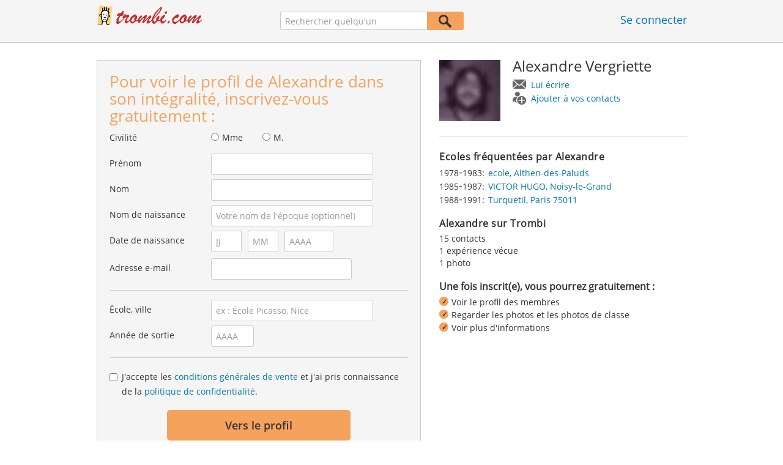

--- FILE ---
content_type: text/html;charset=utf-8
request_url: https://www.trombi.com/Personnes/Althen-des-Paluds/Alexandre-Vergriette-P-3AT5I-P
body_size: 15797
content:








	




<!DOCTYPE html>
<html class="no-js regVar68   " lang="fr_FR">
<head>

	<!-- Google Tag Manager -->
	<script>(function(w,d,s,l,i){w[l]=w[l]||[];w[l].push({'gtm.start':
			new Date().getTime(),event:'gtm.js'});var f=d.getElementsByTagName(s)[0],
		j=d.createElement(s),dl=l!='dataLayer'?'&l='+l:'';j.async=true;j.src=
		'https://www.googletagmanager.com/gtm.js?id='+i+dl;f.parentNode.insertBefore(j,f);
	})(window,document,'script','dataLayer','GTM-M9372Q2');</script>
	<!-- End Google Tag Manager -->

	<meta charset="utf-8">

	
	
		
			<!-- vm workaround meta tags -->
			<title>Alexandre Vergriette - Althen-des-Paluds, Noisy-le-Grand, Paris 75011</title>
			<meta name="description" content="Alexandre Vergriette est inscrit(e) sur Trombi et a enregistr&eacute; une adresse e-mail. Consultez ici le profil de Alexandre Vergriette.">
			<meta name="keywords" content="Alexandre Vergriette,Althen-des-Paluds,Noisy-le-Grand,Paris 75011,Turquetil">
			
				
				
					<meta name="robots" content="index,follow">
				
			
		
		
		
		
		
	

	<meta http-equiv="X-UA-Compatible" content="IE=edge,chrome=1">
	<meta name="viewport" content="width=1024,initial-scale=1.0">
	<meta name="apple-mobile-web-app-capable" content="yes">
	<meta name="google-site-verification" content="ghkqUIyEFI_LQeDnfcwgm-zCZf-desCkQSHS5CJrGmw">

	<link rel="apple-touch-icon" type="image/png" href="/i/fr/apple-touch-icon.png">
	
	
	

	
	<link rel="search" type="application/opensearchdescription+xml" href="/omni" />

	
	
	
		<link rel="canonical" href="https://www.trombi.com/Personnes/Althen-des-Paluds/Alexandre-Vergriette-P-3AT5I-P" />
	

	

	<meta property="fb:app_id" content="180899855319409">
	
	
	
	<link type="text/css" rel="stylesheet" href="/js/bootstrap/3.3.1/css/bootstrap.min.css">
	<link type="text/css" rel="stylesheet" href="//code.jquery.com/ui/1.13.2/themes/smoothness/jquery-ui.css" />
	<link type="text/css" rel="stylesheet" href="//maxcdn.bootstrapcdn.com/font-awesome/4.7.0/css/font-awesome.min.css" integrity="sha384-wvfXpqpZZVQGK6TAh5PVlGOfQNHSoD2xbE+QkPxCAFlNEevoEH3Sl0sibVcOQVnN" crossorigin="anonymous">
	<link type="text/css" rel="stylesheet" href="/css/sayt.css?202601281500" />
	<link type="text/css" rel="stylesheet" href="/css/generated/css/public/v2/public.css?202601281500">
	<!-- GA-PAGE-NAME public/Public_Person_Page -->
		<link type="text/css" rel="stylesheet" href="/css/public/teaser.css?202601281500">

	
	
		<!-- STRÖER META-TAG start -->
	
	<script type="text/javascript" src="//cdn.stroeerdigitalgroup.de/metatag/live/trombi/metaTag.min.js"></script>
		<script type="text/javascript">
		SDG.Publisher.addKeyValue('gender', "w");
		SDG.Publisher.addKeyValue('age', "18-19");
		
		SDG.Publisher.loadAllSlots(true);
		SDG.Publisher.finalizeSlots();
	</script>
	<script type="text/javascript">
		(function () {
			window._adexc = window._adexc || [];
			window._adexc.push(['/285/5184/', 'ut', '_kv', {
				'stayfriends_socio_age': 0, // number, 18-100
				'stayfriends_socio_gender': "female" // string, male/female/diverse
			}]);
		})();
	</script>
	<!-- STRÖER META-TAG end-->

	
	
	<script type="text/javascript">
		function loadPrivacyManagerModal() {
			window._sp_.gdpr.loadPrivacyManagerModal(547709, 'vendors');
		}
	</script>
	
	<script type="text/javascript" src="/js/libs/misc/modernizr-2.8.3.min.js"></script>
	<script type="text/javascript" src="/js/jquery/2023/jquery-3.7.1.min.js"></script>
	<script type="text/javascript" src="/js/jquery/2023/jquery-ui-1.13.2.min.js"></script>
	<script src="https://code.jquery.com/jquery-migrate-3.4.1.js"></script>
	<script type="text/javascript" src="/js/sayt.js?202601281500"></script>
	


	<script type="text/javascript" src="/mobilemember/js/framework/console.js?202601281500"></script>

	
	<script type="text/javascript" src="/js/sf_public.js?202601281500"></script>
	<script type="text/javascript" src="/js/public/ibl.js?202601281500"></script>

	<script type="text/javascript" src="/js/public/email-domain-validation-improved-ppp.js"></script>
		<script type="text/javascript">
			$(document).ready(function() {
				if (typeof $.fn.sayt !== "undefined") {
					$(".improvedPPPEmbeded #F_schoolName, .improvedPPPPopover #F_schoolName").sayt({
						ajaxUrl       : "/search/sayt/ajax",
						simple        : true,
						defaults      : [],
						openCallback  : function(ev) {
							// self.Tracking.data.sayt.activated = true;
						},
						selectCallback: function(ev) {
							$("input[name='schoolId']").val(ev.id);
						},
						focusCallback : function(ev) {
							$("input[name='schoolId']").val(ev.id);
						}
					});

				}
			});
		</script>
		<script type="text/javascript" src="/js/public/jquery.carouFredSel-6.2.1-packed.js?202601281500"></script>

		<script type="text/javascript" src="/js/public/jquery.scrollUp.js?202601281500"></script>
		<script type="text/javascript">
			$(document).ready(function() {
				$.scrollUp({
					scrollName: 'scrollUp', // Element ID
					topDistance: '300', // Distance from top before showing element (px)
					topSpeed: 200, // Speed back to top (ms)
					animation: 'fade', // Fade, slide, none
					animationInSpeed: 200, // Animation in speed (ms)
					animationOutSpeed: 200, // Animation out speed (ms)
					scrollImg: false,
					scrollText: "Haut de <br/>page", // Text for element
					activeOverlay: false, // Set CSS color to display scrollUp active point, e.g '#00FFFF'
					wrapper: true
				});
			});
		</script>
	
</head>







<body class="site3 fixedHeader nostalgicHP PPP"  data-event-category='PublicPersonPage' true data-event-double='true'>
	<!-- Google Tag Manager (noscript) -->
	<noscript>
		<iframe src="https://www.googletagmanager.com/ns.html?id=GTM-M9372Q2" height="0" width="0" style="display:none;visibility:hidden"></iframe>
	</noscript>
	<!-- End Google Tag Manager (noscript) -->
	<div id="sticky-footer-wrapper" class="remodal-bg">
		<header>
			
			









	



<div class="content">
	
	
	
	
	
	
	
		
		
			
		
	

	<a href="/" id="logo" title="Trombi.com - retrouvez vos amis d'école" class="" data-event-category="Header" data-event-action="Click" data-event-label="RegVar68 - Click StayFriends Logo Link To Homepage">
		<img src="/i/logo/fr/logo_no_text@2x.png" height="33" alt="Trombi.com - retrouvez vos amis d'école" />
	</a>

	<div id="releaseInfo">
		
	</div>

	
		<form action="/personensuche" method="post" id="pps">
			
				
					
						
						
							
							
						
					
					<input type="text" name="searchedName" id="pps-input" value="" placeholder="Rechercher quelqu'un" /><button type="submit"></button>
					<input type="hidden" name="" value="searchedSchoolOrCity" />
				
				
			
		</form>
	
	
	<!-- showLogin: true -->
	
		<div id="login">
			
			
			<a href="/login" class="" data-event-category="Header" data-event-action="Click" data-event-label="RegVar68 - Click Link Einloggen In Header">Se connecter</a>
		</div>
	
	
	<!-- showLoginContainer: false -->
	
		
	<script type="text/javascript">
		$("#loginForm input[name='email']").trigger("focus");
		
		
		$(document).ready(function() {
			$("#pps, #pps-snippet").on('submit', function(event) {
				var text = $("#pps_input").data("school_url");
				var url = "/personensuche";
				
				/* String.trim in IE starts at version 9 - we support IE up from 8 */
				if ($.trim(text).length > 5) {
					event.preventDefault();
					url = text;
				}
				
				window.location.href = url;
			});
			
			if (typeof $.fn.sayt !== "undefined") {
				$("#pps_input, #pps-snippet-input").sayt({
					ajaxUrl       : "/search/sayt/ajax",
					simple        : true,
					defaults      : [],
					openCallback  : function(ev) {
						// self.Tracking.data.sayt.activated = true;
					},
					selectCallback: function(ev) {
						window.location.href = ev.url;
					},
					focusCallback : function(ev) {
						$("#pps_input").data("school_url", ev.url);
					}
				});
			}
		});
	</script>



</div>


		</header>
		<section id="body">
			<div class="person-info" vocab="http://schema.org/" typeof="Person">
	<div class="content">


		<div class="block listview-block listview-block-white clearfix" id="toggle-wrapper">

			<div class="clearfix row">
				<div class="col col-1">
					<div id="reg-form" class="box">
						<script type="text/javascript">
	jQuery(document).ready(function($) {
		//PPP Reg Form: Error handing - displays only one error at a time
		if ($("#registrationForm.improvedPPPEmbeded").length > 0) {

			if ($("#registrationForm.improvedPPPEmbeded").find('.grouperror').length > 0) {
				var firstErrorGroup = $("#registrationForm.improvedPPPEmbeded .grouperror:first");
				var firstErrorMsg = $("#registrationForm.improvedPPPEmbeded .error:first");

				if (firstErrorGroup.parent().hasClass("fieldset")) {
					//adjust error display for grouped fields
					firstErrorGroup.parent().addClass("currentError");
					var errorText = firstErrorMsg.text();
					firstErrorMsg = firstErrorGroup.parent().find(".errorFieldset");
					firstErrorMsg.text(errorText);
				} else {
					//display normal error
					firstErrorGroup.addClass("currentError");
				}

				//focus and display error message
				firstErrorGroup.find("input:first").focus();
				firstErrorMsg.css("display", "block");

				//
				// Validation Error Tracking
				//
				var label = '';

				if ( firstErrorGroup.hasClass('g_gender') ) {
					label = 'Salutation';
				} else if ( firstErrorGroup.hasClass('g_firstName') ) {
					label = 'First name';
				} else if ( firstErrorGroup.hasClass('g_lastName') ) {
					label = 'Last name';
				} else if ( firstErrorGroup.hasClass('g_birthName') ) {
					label = 'Birth name';
				} else if ( firstErrorGroup.hasClass('g_birthDay') || firstErrorGroup.hasClass('g_birthMonth') || firstErrorGroup.hasClass('g_birthYear') ) {
					label = 'Birthday';
				} else if ( firstErrorGroup.hasClass('g_eMail') ) {
					label = 'E-Mail';
				} else if ( firstErrorGroup.hasClass('g_schoolName') ) {
					label = 'School';
				} else if ( firstErrorGroup.hasClass('g_startYear') || firstErrorGroup.hasClass('g_endYear') ) {
					label = 'Graduation year';
				} else if ( firstErrorGroup.hasClass('g_acceptTermsOfBusiness') ) {
					label = 'TOS & PP acceptance';
				}

				PPP.Tracking.ev('ppp', 'PPP Registration', 'No success', label);
			}
		}

		var prefillData = {

			'salutation': '',
			'firstName' : '',
			'lastName'	: '',
			'birthDay'	: '',
			'birthMonth': '',
			'birthYear'	: '',
			'eMail' 	: ''

		}
		PPP.prefillRegForm(prefillData);

	});

</script>

<form method="post" action="https://www.trombi.com/Personnes/Althen-des-Paluds/Alexandre-Vergriette-P-3AT5I-P" id="registrationForm" class="improvedPPPEmbeded"><div style="white-space: initial;" class="h2">
		Pour voir le profil de Alexandre dans son intégralité, inscrivez-vous gratuitement :</div>

	<div class="group  g_gender i fieldset fieldMandatory">
	<label for="F_gender">Civilité</label>
	<div class="field fieldtype_radio field_gender_FEMALE ">
			<input type="radio" id="R_gender_FEMALE" name="gender"   value="FEMALE"   class="" data-event-category="" data-event-action="" data-event-label="" />
			<label for="R_gender_FEMALE" class="">Mme</label>
		</div>
	<div class="field fieldtype_radio field_gender_MALE ">
			<input type="radio" id="R_gender_MALE" name="gender"   value="MALE"   class="" data-event-category="" data-event-action="" data-event-label="" />
			<label for="R_gender_MALE" class="">M.</label>
		</div>
	</div>

<div class="group  g_firstName fieldMandatory i ">
	<label for="F_firstName" class="">Prénom<span class="mandatory">*</span></label>
	<input data-event-action="User provides first name" type="text" name="firstName" id="F_firstName" placeholder="" value="" /></div>

<div class="group  g_lastName fieldMandatory i ">
	<label for="F_lastName" class="">Nom<span class="mandatory">*</span></label>
	<input data-event-action="User provides last name" type="text" name="lastName" id="F_lastName" placeholder="" value="" /></div>

<div class="group  g_birthName i optional">
	<label for="F_birthName" class="">Nom de naissance<span class="notMandatory">(optional)</span></label>
	<input data-event-action="User provides birth name (optional)" type="text" name="birthName" id="F_birthName" placeholder="Votre nom de l'époque (optionnel)" value="" /></div>

<div class="group fieldMandatory birthday fieldset">
		<label for="F_birthDay">Date de naissance</label>
		<div class="group  g_birthDay fieldMandatory i ">
	<input data-event-action="User provides DOB" type="text" name="birthDay" id="F_birthDay" placeholder="JJ" value="" /></div>

<div class="group  g_birthMonth fieldMandatory i ">
	<input data-event-action="User provides DOB" type="text" name="birthMonth" id="F_birthMonth" placeholder="MM" value="" /></div>

<div class="group  g_birthYear fieldMandatory i ">
	<input data-event-action="User provides DOB" type="text" name="birthYear" id="F_birthYear" placeholder="AAAA" value="" /></div>

</div>

	<div class="group  g_eMail fieldMandatory i ">
	<label for="F_eMail" class="">Adresse e-mail<span class="mandatory">*</span></label>
	<input data-event-action="User provides email address" type="email" name="eMail" id="F_eMail" placeholder="" value="" /></div>

<div class="separator"></div>

	











<script
		src="https://code.jquery.com/ui/1.13.2/jquery-ui.min.js"
		integrity="sha256-lSjKY0/srUM9BE3dPm+c4fBo1dky2v27Gdjm2uoZaL0="
		crossorigin="anonymous"
></script>
<div class="group  g_schoolName ui-front">
	
		<label for="F_schoolName" class="fieldMandatory">École, ville</label>
	
	
	<input type="hidden" name="schoolId" value="" />

	<input data-event-action="Cursor in school search" name="schoolName" data-clearable="input[name='schoolId']" id="F_schoolName" placeholder="ex : École Picasso, Nice" type="text" value="" class="clearable event-saytselect sayt event-saytstart event-filled" />
	
	
</div>

<div class="group fieldMandatory gradyear fieldset">
		<label for="F_endYear">Année de sortie</label>
		<div class="group  g_endYear fieldMandatory i ">
	<input data-event-action="User provides grad year" type="text" name="endYear" id="F_endYear" placeholder="AAAA" value="" /></div>

</div>

	<div class="separator"></div>

	<div class="agb">
        <div class="group  g_acceptTermsOfBusiness i ">
	<div class="field clearfix">
			<input type="checkbox" id="C_acceptTermsOfBusiness_true" name="acceptTermsOfBusiness" value="true"  class="event-checked " data-event-category="" data-event-action="" data-event-label="" />
			<label for="C_acceptTermsOfBusiness_true" class="">J'accepte les <a href="/static/generalConditions" overlay-href="/j/ViewController?action=generalConditions" target="_blank" class="tcoverlay-link">conditions générales de vente</a> et j'ai pris connaissance de la <a href="/static/dataProtection" overlay-href="/j/ViewController?action=dataProtection" target="_blank" class="privacyoverlay-link">politique de confidentialité</a>.</label>
		</div>
	</div>

</div>

	<button type="button" onclick="validateMailDomain('ppp', 'embeded')" class="btn regform" data-event-action="" style="display: block;">
				Vers le profil</button>
		</form><div id="email-validation-wrapper" >
		<div id="email-validation-window">
			<div class="email-headline">Votre adresse e-mail renseignée :</div>
			<div id="old-email" class="email-error"></div>
			<div class="sub-headline">Voulez-vous dire :</div>
			<div id="new-email"></div>
			<div class="button-group">
				<a onclick="closeEmailModal('ppp', 'embeded')">Non</a>
				<button class="cssButtonSmall" type="button" onclick="updateFormData('psp')">Oui, corriger</button>
			</div>
		</div>
	</div>
</div>

				</div>
				<div class="col col-2">

					<div class="person-info-details">

						<img alt="Photo de profil de Alexandre Vergriette" id="profile-image"  class="person-photo-large event-click" data-event-action="Show profile" data-event-label="Profile image" src="https://images.trombi.com/img1/695da200/2d4ac1331ff85695/007a47031080497012195.jpg" />
							<div class="person-name">
							<h1><span property="name">Alexandre&nbsp;Vergriette</span></h1>
							<ul class="btn-container">
								<li>
									<a data-event-action="Message" data-event-label="Button" id="btn-writemessage" type="button" class="message">
										Lui écrire</a>
								</li>
								<li>
									<a data-event-action="Add contact" data-event-label="Button" id="btn-addperson" type="button" class="person">
										Ajouter à vos contacts</a>
								</li>

							</ul>
						</div>
					</div>

					<div class="box">

							<h2>
								Ecoles fréquentées par Alexandre</h2>
							<ul class="person-schoollist clearfix">
								<li property="alumniOf" typeof="OrganizationRole">
										<div class="years">
												<span property="startDate">1978</span>-<span property="endDate">1983:</span>
													</div>
										<div property="alumniOf" typeof="EducationalOrganization" class="schoolname">
											<a property="sameAs" href="/Ecoles/Althen-des-Paluds/Ecole-Primaire/ecole-S-2Q97-S">ecole, Althen-des-Paluds</a>
										</div>
									</li>
								<li property="alumniOf" typeof="OrganizationRole">
										<div class="years">
												<span property="startDate">1985</span>-<span property="endDate">1987:</span>
													</div>
										<div property="alumniOf" typeof="EducationalOrganization" class="schoolname">
											<a property="sameAs" href="/Ecoles/Noisy-le-Grand/College/VICTOR-HUGO-S-3YJV-S">VICTOR HUGO, Noisy-le-Grand</a>
										</div>
									</li>
								<li property="alumniOf" typeof="OrganizationRole">
										<div class="years">
												<span property="startDate">1988</span>-<span property="endDate">1991:</span>
													</div>
										<div property="alumniOf" typeof="EducationalOrganization" class="schoolname">
											<a property="sameAs" href="/Ecoles/Paris-75011/Lycee/Turquetil-S-4QNO-S">Turquetil, Paris 75011</a>
										</div>
									</li>
								</ul>
						</div>
					<!-- school photos -->
					<!-- school photos -->

					<div class="box">
							<h2>
								Alexandre sur Trombi</h2>
							<p>
								15 contacts<br />
								1 expérience vécue<br />
								1 photo<br />
								</p>
						</div>
					<div class="value-proposition">
						<div class="h2">Une fois inscrit(e), vous pourrez gratuitement :</div>

						<ul>
							<li>Voir le profil des membres</li>
							<li>Regarder les photos et les photos de classe</li>
							<li>Voir plus d'informations</li>
						</ul>
					</div>
					</div>
			</div>
		</div>
	</div>
</div><div class="contentWrapper">

			<div class="content contentMoveWrapper">

				<div id="contentMoved">
			<h2>Alexandre Vergriette à Althen-des-Paluds (Vaucluse)</h2>
			<p>Alexandre Vergriette auparavant dans l'établissement Vaucluse de Althen-des-Paluds. également de Paris 75011 dans Paris Scolarité suivie parmi les établissements suivants : de 1978 à 1983 à ecole avec Gr&eacute;gory Denis et d'autres élèves et de 1988 à 1991 à Turquetil avec Mohamed Hamzaoui et d'autres élèves. Entrez en contact avec Alexandre Vergriette, regardez ses photos et bien plus encore.</p>
			</div>
	<div class="person-more">
	<div class="teasers">
<div class="teaser-group">
	<div id="classmates" class="teaser teaser-full teaser-4cols">
		<h3>
			Quelques camarades de classe de <span property='givenName'>Alexandre</span>&nbsp;<span property='familyName'>Vergriette</span></h3>
		
		<div class="teaser-content">
			<h3>ecole ( 1978 - 1983 )</h3>
					
					<div class="teaser-row">
						<a href="/Personnes/Althen-des-Paluds/Gregory-Denis-P-HZDI4-P" class="teaser-col event-click" data-event-action="Classmates" data-event-label="Photo + Name">
											<span>
												<em style="background-image: url(/i/public/imp_ppp/male.png);"></em>
												Grégory<br />
												Denis</span>
										</a>
									<a class="teaser-col teaser-col-empty">
											<span><em></em></span>
										</a>
									<a class="teaser-col teaser-col-empty">
											<span><em></em></span>
										</a>
									<a class="teaser-col teaser-col-empty">
											<span><em></em></span>
										</a>
									</div><!-- /.teaser-row -->
					
					<h3>VICTOR HUGO ( 1985 - 1987 )</h3>
					
					<div class="teaser-row">
						<a href="/Personnes/Noisy-le-Grand/Sylvia-Lhomme-Gobinet-P-Q8M18-P" class="teaser-col event-click" data-event-action="Classmates" data-event-label="Photo + Name">
											<span>
												<em style="background-image: url(https://images.trombi.com/img1/695da200/a93deeacf550ed9b/0090010846b085a012005.jpg);"></em>
												Sylvia<br />
												Lhomme</span>
										</a>
									<a href="/Personnes/Noisy-le-Grand/Sylvia-Lhomme-P-O98F8-P" class="teaser-col event-click" data-event-action="Classmates" data-event-label="Photo + Name">
											<span>
												<em style="background-image: url(https://images.trombi.com/img1/695da200/b38eb36606a68b83/0006d7014187d080117d8.jpg);"></em>
												Sylvia<br />
												Lhomme</span>
										</a>
									<a href="/Personnes/Vouille/Claire-Hilbert-P-K4L2M-P" class="teaser-col event-click" data-event-action="Classmates" data-event-label="Photo + Name">
											<span>
												<em style="background-image: url(https://images.trombi.com/img1/695da200/74a7ee2dc0fe18c5/000b040431f1c29012821.jpg);"></em>
												Claire<br />
												Hilbert</span>
										</a>
									<a href="/Personnes/Noisy-le-Grand/Josue-Ribeiro-P-AOG17-P" class="teaser-col event-click" data-event-action="Classmates" data-event-label="Photo + Name">
											<span>
												<em style="background-image: url(https://images.trombi.com/img1/695da200/a54eed592c4bb7e4/0019e4084172c6f0110f8.jpg);"></em>
												Josue<br />
												Ribeiro</span>
										</a>
									<a href="/Personnes/Noisy-le-Grand/Fernando-Couto-P-7YAQK-P" class="teaser-col event-click" data-event-action="Classmates" data-event-label="Photo + Name">
											<span>
												<em style="background-image: url(https://images.trombi.com/img1/695da200/4f7e8566a84f3dc9/001b42064097f97011246.jpg);"></em>
												Fernando<br />
												Couto</span>
										</a>
									<a href="/Personnes/Noisy-le-Grand/Ludovic-Crossard-P-ODBU6-P" class="teaser-col event-click" data-event-action="Classmates" data-event-label="Photo + Name">
											<span>
												<em style="background-image: url(/i/public/imp_ppp/male.png);"></em>
												Ludovic<br />
												Crossard</span>
										</a>
									<a href="/Personnes/Noisy-le-Grand/Patrice-Gouty-P-MM1JV-P" class="teaser-col event-click" data-event-action="Classmates" data-event-label="Photo + Name">
											<span>
												<em style="background-image: url(/i/public/imp_ppp/male.png);"></em>
												Patrice<br />
												Gouty</span>
										</a>
									<a href="/Personnes/Noisy-le-Grand/Mohamed-Bladi-P-IZUE9-P" class="teaser-col event-click" data-event-action="Classmates" data-event-label="Photo + Name">
											<span>
												<em style="background-image: url(/i/public/imp_ppp/male.png);"></em>
												Mohamed<br />
												Bladi</span>
										</a>
									<a href="/Personnes/Noisy-le-Grand/Manuel-Couto-P-GTPK3-P" class="teaser-col event-click" data-event-action="Classmates" data-event-label="Photo + Name">
											<span>
												<em style="background-image: url(/i/public/imp_ppp/male.png);"></em>
												Manuel<br />
												Couto</span>
										</a>
									<a href="/Personnes/Noisy-le-Grand/Maryline-Foucaud-P-DXH37-P" class="teaser-col event-click" data-event-action="Classmates" data-event-label="Photo + Name">
											<span>
												<em style="background-image: url(/i/public/imp_ppp/female.png);"></em>
												Maryline<br />
												Foucaud</span>
										</a>
									<a href="/Personnes/Noisy-le-Grand/Isabelle-Lipari-Favero-P-7OPRX-P" class="teaser-col event-click" data-event-action="Classmates" data-event-label="Photo + Name">
											<span>
												<em style="background-image: url(/i/public/imp_ppp/female.png);"></em>
												Isabelle<br />
												Lipari</span>
										</a>
									<a href="/Personnes/Noisy-le-Grand/Katia-Bouarroudj-P-51O5A-P" class="teaser-col event-click" data-event-action="Classmates" data-event-label="Photo + Name">
											<span>
												<em style="background-image: url(/i/public/imp_ppp/female.png);"></em>
												Katia<br />
												Bouarroudj</span>
										</a>
									</div><!-- /.teaser-row -->
					
					<h3>Turquetil ( 1988 - 1991 )</h3>
					
					<div class="teaser-row">
						<a href="/Personnes/Villepinte/Mohamed-Hamzaoui-P-PHWWH-P" class="teaser-col event-click" data-event-action="Classmates" data-event-label="Photo + Name">
											<span>
												<em style="background-image: url(/i/public/imp_ppp/male.png);"></em>
												Mohamed<br />
												Hamzaoui</span>
										</a>
									<a href="/Personnes/Paris-75011/Frederic-Gedeon-P-5SQ5S-P" class="teaser-col event-click" data-event-action="Classmates" data-event-label="Photo + Name">
											<span>
												<em style="background-image: url(/i/public/imp_ppp/male.png);"></em>
												Frederic<br />
												Gedeon</span>
										</a>
									<a href="/Personnes/Paris-75011/Zoubida-Seddiki-P-D1999-P" class="teaser-col event-click" data-event-action="Classmates" data-event-label="Photo + Name">
											<span>
												<em style="background-image: url(/i/public/imp_ppp/female.png);"></em>
												Zoubida<br />
												Seddiki</span>
										</a>
									<a href="/Personnes/Paris-75011/Hicham-Darid-P-B9XG1-P" class="teaser-col event-click" data-event-action="Classmates" data-event-label="Photo + Name">
											<span>
												<em style="background-image: url(/i/public/imp_ppp/male.png);"></em>
												Hicham<br />
												Darid</span>
										</a>
									<a href="/Personnes/Sarcelles/Maria-Da-Costa-P-7WKJ3-P" class="teaser-col event-click" data-event-action="Classmates" data-event-label="Photo + Name">
											<span>
												<em style="background-image: url(/i/public/imp_ppp/female.png);"></em>
												Maria<br />
												Da Costa</span>
										</a>
									<a href="/Personnes/Paris-75011/Hayet-Sa-P-66ZQC-P" class="teaser-col event-click" data-event-action="Classmates" data-event-label="Photo + Name">
											<span>
												<em style="background-image: url(/i/public/imp_ppp/female.png);"></em>
												Hayet<br />
												Sa</span>
										</a>
									<a href="/Personnes/Paris-75020/Alexandra-Picard-luna-P-62ZPM-P" class="teaser-col event-click" data-event-action="Classmates" data-event-label="Photo + Name">
											<span>
												<em style="background-image: url(/i/public/imp_ppp/female.png);"></em>
												Alexandra<br />
												Picard</span>
										</a>
									<a class="teaser-col teaser-col-empty">
											<span><em></em></span>
										</a>
									</div><!-- /.teaser-row -->
					
					</div><!-- /.teaser-content -->
	</div><!-- /.teaser -->
</div>
	<div class="teaser-group">
	<div id="mylife" class="teaser teaser-half teaser-3cols">
		<h3>
			Souhaitez-vous en savoir plus sur Alexandre ?</h3>
		
		<div class="teaser-content centered">
			<div class="teaser-row">
				<a href="#" class="teaser-col teaser-col-hover event-click" data-event-action="MyLife" data-event-label="Children" id="mylife-baby">
						<span>
							<em></em>
							Alexandre a-t-il des enfants ?</span>
					</a>
				<a href="#" class="teaser-col teaser-col-hover event-click" data-event-action="MyLife" data-event-label="Photos" id="mylife-photos">
						<span>
							<em></em>
							Voir les photos de Alexandre ?</span>
					</a>
				<a href="#" class="teaser-col teaser-col-hover event-click" data-event-action="MyLife" data-event-label="Friends" id="mylife-contacts">
						<span>
							<em></em>
							Voir les amis de Alexandre ?</span>
					</a>
				</div><!-- /.teaser-row -->
		</div><!-- /.teaser-content -->
	</div><!-- /.teaser -->
</div>
	</div>
</div>
<!-- CMS-Slot: PublicRegistration - ShowPerson_right( 936) -->

<!-- /CMS-Slot:PublicRegistration - ShowPerson_right( 936) -->
</div>
		</div>

		<script type="text/javascript">
	jQuery(document).ready(function($) {
		//PPP Reg Form: Error handing - displays only one error at a time
		if ($("#registrationForm.improvedPPPPopover").length > 0) {

			if ($("#registrationForm.improvedPPPPopover").find('.grouperror').length > 0) {
				var firstErrorGroup = $("#registrationForm.improvedPPPPopover .grouperror:first");
				var firstErrorMsg = $("#registrationForm.improvedPPPPopover .error:first");

				if (firstErrorGroup.parent().hasClass("fieldset")) {
					//adjust error display for grouped fields
					firstErrorGroup.parent().addClass("currentError");
					var errorText = firstErrorMsg.text();
					firstErrorMsg = firstErrorGroup.parent().find(".errorFieldset");
					firstErrorMsg.text(errorText);
				} else {
					//display normal error
					firstErrorGroup.addClass("currentError");
				}

				//focus and display error message
				firstErrorGroup.find("input:first").focus();
				firstErrorMsg.css("display", "block");

				//
				// Validation Error Tracking
				//
				var label = '';

				if ( firstErrorGroup.hasClass('g_gender') ) {
					label = 'Salutation';
				} else if ( firstErrorGroup.hasClass('g_firstName') ) {
					label = 'First name';
				} else if ( firstErrorGroup.hasClass('g_lastName') ) {
					label = 'Last name';
				} else if ( firstErrorGroup.hasClass('g_birthName') ) {
					label = 'Birth name';
				} else if ( firstErrorGroup.hasClass('g_birthDay') || firstErrorGroup.hasClass('g_birthMonth') || firstErrorGroup.hasClass('g_birthYear') ) {
					label = 'Birthday';
				} else if ( firstErrorGroup.hasClass('g_eMail') ) {
					label = 'E-Mail';
				} else if ( firstErrorGroup.hasClass('g_schoolName') ) {
					label = 'School';
				} else if ( firstErrorGroup.hasClass('g_startYear') || firstErrorGroup.hasClass('g_endYear') ) {
					label = 'Graduation year';
				} else if ( firstErrorGroup.hasClass('g_acceptTermsOfBusiness') ) {
					label = 'TOS & PP acceptance';
				}

				PPP.Tracking.ev('ppp', 'PPP Registration', 'No success', label);
			}
		}

		var prefillData = {

			'salutation': '',
			'firstName' : '',
			'lastName'	: '',
			'birthDay'	: '',
			'birthMonth': '',
			'birthYear'	: '',
			'eMail' 	: ''

		}
		PPP.prefillRegForm(prefillData);

	});

</script>

<div id="registration-wrapper" class="regform">

	<div id="registration-window">
		<span id="registration-btn-close"></span>

		<form method="post" action="https://www.trombi.com/Personnes/Althen-des-Paluds/Alexandre-Vergriette-P-3AT5I-P" id="registrationForm" class="improvedPPPPopover"><div class="registrationTeaser">
				<div class="message">
					<div class="h2">
						Votre message pour Alexandre :</div>
					<div class="group  g_sfMessageText i ">
	<textarea name="sfMessageText" id="F_sfMessageText"></textarea></div>

</div>

				<div class="contact">
					<img src="https://images.trombi.com/img1/695da200/2d4ac1331ff85695/007a47031080497012195.jpg" width="60" height="60" class="person-photo" />
					<div class="h2">
						Inscrivez-vous <span>gratuitement</span> pour ajouter Alexandre en contact</div>
				</div>

				<div class="profile" >
					<img src="https://images.trombi.com/img1/695da200/2d4ac1331ff85695/007a47031080497012195.jpg" width="60" height="60" class="person-photo" />
					<div class="h2">
						Inscrivez-vous <span>gratuitement</span> pour accéder au profil complet de Alexandre</div>
				</div>

				<div class="classphotos">
					<div class="teaser-photo-multiple">
						</div>
					<div class="h2 centered">Inscrivez-vous <span>gratuitement</span> pour voir la photo de classe</div>
				</div>

				<div class="mylife">
					<div class="ml-holiday">
						<span class="icon"></span><h2>Inscrivez-vous <span>gratuitement</span> pour découvrir les vacances de Alexandre</h2>
					</div>
					<div class="ml-photos">
						<span class="icon"></span><h2>Inscrivez-vous <span>gratuitement</span> pour voir les photos de Alexandre</h2>
					</div>
					<div class="ml-baby">
						<span class="icon"></span><h2>Inscrivez-vous <span>gratuitement</span> pour voir les enfants de Alexandre</h2>
					</div>
					<div class="ml-marriage">
						<span class="icon"></span><h2>Inscrivez-vous <span>gratuitement</span> pour voir les amis de Alexandre</h2>
					</div>
					<div class="ml-contacts">
						<span class="icon"></span><h2>Inscrivez-vous <span>gratuitement</span> pour voir les amis de Alexandre</h2>
					</div>
				</div>
				<div class="iru">
					<div class="iru-selection">
						On se souvient de Alexandre :
						&nbsp;<span id="registration-iru-attr">???</span>
					</div>
					<h2>
						Inscrivez-vous <span>gratuitement</span> pour envoyer vos souvenirs à Alexandre</h2>
				</div>
				<div class="rsp">
					<span class="rock"></span>
					<span class="paper"></span>
					<span class="scissors"></span>
					<h2>
						Inscrivez-vous <span>gratuitement</span> pour jouer à Pierre, Feuille, Ciseaux avec Alexandre</h2>
				</div>
					<div class="classmates">
					<img src="/i/glob/img_fem_blurr_50x50.jpg" width="60" height="60" class="person-photo" />
					<h2>
						Inscrivez-vous <span>gratuitement</span> pour accéder au profil complet</h2>
				</div>
					</div>

			<div class="registrationFormContainer">
					<input type="hidden" name="userEvents" value="" />
<input type="hidden" name="selectedEventInformation" value="" />
<div class="group  g_gender i fieldset fieldMandatory">
	<label for="F_gender">Civilité</label>
	<div class="field fieldtype_radio field_gender_FEMALE ">
			<input type="radio" id="R_gender_FEMALE" name="gender"   value="FEMALE"   class="" data-event-category="" data-event-action="" data-event-label="" />
			<label for="R_gender_FEMALE" class="">Mme</label>
		</div>
	<div class="field fieldtype_radio field_gender_MALE ">
			<input type="radio" id="R_gender_MALE" name="gender"   value="MALE"   class="" data-event-category="" data-event-action="" data-event-label="" />
			<label for="R_gender_MALE" class="">M.</label>
		</div>
	</div>

<div class="group  g_firstName fieldMandatory i ">
	<label for="F_firstName" class="">Prénom<span class="mandatory">*</span></label>
	<input data-event-action="User provides first name" type="text" name="firstName" id="F_firstName" placeholder="" value="" /></div>

<div class="group  g_lastName fieldMandatory i ">
	<label for="F_lastName" class="">Nom<span class="mandatory">*</span></label>
	<input data-event-action="User provides last name" type="text" name="lastName" id="F_lastName" placeholder="" value="" /></div>

<div class="group  g_birthName i optional">
	<label for="F_birthName" class="">Nom de naissance<span class="notMandatory">(optional)</span></label>
	<input data-event-action="User provides birth name (optional)" type="text" name="birthName" id="F_birthName" placeholder="Votre nom de l'époque (optionnel)" value="" /></div>

<div class="group fieldMandatory birthday fieldset">
					<label for="F_birthDay">Date de naissance</label>
					<div class="group  g_birthDay fieldMandatory i ">
	<input data-event-action="User provides DOB" type="text" name="birthDay" id="F_birthDay" placeholder="JJ" value="" /></div>

<div class="group  g_birthMonth fieldMandatory i ">
	<input data-event-action="User provides DOB" type="text" name="birthMonth" id="F_birthMonth" placeholder="MM" value="" /></div>

<div class="group  g_birthYear fieldMandatory i ">
	<input data-event-action="User provides DOB" type="text" name="birthYear" id="F_birthYear" placeholder="AAAA" value="" /></div>

</div>

				<div class="group  g_eMail fieldMandatory i ">
	<label for="F_eMail" class="">Adresse e-mail<span class="mandatory">*</span></label>
	<input data-event-action="User provides email address" type="email" name="eMail" id="F_eMail" placeholder="" value="" /></div>

<div class="separator"></div>

				<style type="text/css">
					ul.ui-menu {
						max-height: none !important;
					}
				</style>

				











<script
		src="https://code.jquery.com/ui/1.13.2/jquery-ui.min.js"
		integrity="sha256-lSjKY0/srUM9BE3dPm+c4fBo1dky2v27Gdjm2uoZaL0="
		crossorigin="anonymous"
></script>
<div class="group  g_schoolName ui-front">
	
		<label for="F_schoolName" class="fieldMandatory">École, ville</label>
	
	
	<input type="hidden" name="schoolId" value="" />

	<input data-event-action="Cursor in school search" name="schoolName" data-clearable="input[name='schoolId']" id="F_schoolName" placeholder="ex : École Picasso, Nice" type="text" value="" class="clearable event-saytselect sayt event-saytstart event-filled" />
	
	
</div>

<div class="group fieldMandatory gradyear fieldset">
					<label for="F_startYear">Année de sortie</label>
					<div class="group  g_endYear fieldMandatory i ">
	<input data-event-action="User provides grad year" type="text" name="endYear" id="F_endYear" placeholder="AAAA" value="" /></div>

</div>

				<div class="separator"></div>

				<div class="agb">
					<div class="group  g_acceptTermsOfBusiness i ">
	<div class="field clearfix">
			<input type="checkbox" id="C_acceptTermsOfBusiness_true" name="acceptTermsOfBusiness" value="true"  class="event-checked" data-event-category="" data-event-action="" data-event-label="" />
			<label for="C_acceptTermsOfBusiness_true" class="">J'accepte les <a href="/static/generalConditions" overlay-href="/j/ViewController?action=generalConditions" target="_blank" class="tcoverlay-link">CGV</a> et le <a href="/static/dataProtection" overlay-href="/j/ViewController?action=dataProtection" target="_blank" class="privacyoverlay-link">texte sur la vie privée</a>.</label>
		</div>
	</div>

</div>

				<button type="button" onclick="validateMailDomain('ppp', 'popover')" class="btn addcontact event-click" data-event-action="">Ajouter un contact</button>
						<button type="button" onclick="validateMailDomain('ppp', 'popover')" class="btn message event-click" data-event-action="">Lui écrire</button>
						<button type="button" onclick="validateMailDomain('ppp', 'popover')" class="btn showprofile event-click" data-event-action="">voir son profil</button>
						<button type="button" onclick="validateMailDomain('ppp', 'popover')" class="btn iru event-click" data-event-action="">Lui envoyer votre souvenir</button>
						<button type="button" onclick="validateMailDomain('ppp', 'popover')" class="btn classmates event-click" data-event-action="">Voir son profil</button>
						<button type="button" onclick="validateMailDomain('ppp', 'popover')" class="btn rsp event-click" data-event-action="">L'inviter à jouer</button>
						<button type="button" onclick="validateMailDomain('ppp', 'popover')" class="btn ml-photos event-click" data-event-action="">Voir les photos</button>
						<button type="button" onclick="validateMailDomain('ppp', 'popover')" class="btn ml-baby event-click" data-event-action="">Voir le contact</button>
						<button type="button" onclick="validateMailDomain('ppp', 'popover')" class="btn ml-marriage event-click" data-event-action="">Voir le contact</button>
						<button type="button" onclick="validateMailDomain('ppp', 'popover')" class="btn ml-holiday event-click" data-event-action="">Voir ses vacances</button>
						<button type="button" onclick="validateMailDomain('ppp', 'popover')" class="btn ml-contacts event-click" data-event-action="">Voir ses amis</button>
					</div>
		</form></div>

</div><div id="email-validation-wrapper" >
		<div id="email-validation-window">
			<div class="email-headline">Votre adresse e-mail renseignée :</div>
			<div id="old-email" class="email-error"></div>
			<div class="sub-headline">Voulez-vous dire :</div>
			<div id="new-email"></div>
			<div class="button-group">
				<a onclick="closeEmailModal('ppp', 'embeded')">Non</a>
				<button class="cssButtonSmall" type="button" onclick="updateFormData('ppp')">Oui, corriger</button>
			</div>
		</div>
	</div>
<script type="text/javascript" src="/js/public/ppp.js?202601281500"></script>

		<script type="text/javascript">
			PPP.iruAttributes = {
				
			}
		</script>

		
		</section>
	</div>

	<!-- CMS-Slot: AllPublic - AboveFooter( 832) -->

<!-- /CMS-Slot:AllPublic - AboveFooter( 832) -->

	<footer>
		









	
	
	
	
	
	
		
	



<div class="content" style="text-align: center">
	<div>
		<ul>
			
			
			<li class="searchlink"><a href="https://www.trombi.com/recherche-personne" class="" data-event-category="Footer" data-event-action="Click" data-event-label="RegVar68 - Click Footer Link Personensuche">Recherche</a></li>

			
			<li><a href="https://www.trombi.com/generalConditions" class="" data-event-category="Footer" data-event-action="Click" data-event-label="RegVar68 - Click Footer Link AGB">CGV</a></li>
			
			<li><a href="https://www.trombi.com/dataProtection" class="" data-event-category="Footer" data-event-action="Click" data-event-label="RegVar68 - Click Footer Link Datenschutz">Protection des données</a></li>
			
			<li><a href="https://www.trombi.com/impressum" class="" data-event-category="Footer" data-event-action="Click" data-event-label="RegVar68 - Click Footer Link Impressum">Mentions légales</a></li>

			
			<li><a href="javascript:loadPrivacyManagerModal();" class="" data-event-category="Footer" data-event-action="Click" data-event-label="RegVar68 - Click Footer Link Privacymanager">Vie privée</a></li>

			
			

			

			
			
			

				
					
					
					
				

		</ul>
	</div>
	<div>
		<ul>
			
				
				
					<li><a href="https://www.stayfriends.de" target="_blank" rel="noopener noreferrer">Allemagne</a></li>
				
			
				
				
					<li><a href="https://www.stayfriends.ch" target="_blank" rel="noopener noreferrer">Suisse</a></li>
				
			
				
				
					<li><a href="https://www.stayfriends.at" target="_blank" rel="noopener noreferrer">Autriche</a></li>
				
			
				
				
			
				
				
					<li><a href="https://www.stayfriends.se" target="_blank" rel="noopener noreferrer">Suède</a></li>
				
			
		</ul>
	</div>
	<span class="copyright">&copy;&nbsp;Sun Feb 01 15:38:34 CET 2026&nbsp;Trombi&nbsp;Acquisition&nbsp;Sarl</span>
</div>

	</footer>
	<!-- CMS-Slot: Common_Public - Footer( 400) -->

<!-- /CMS-Slot:Common_Public - Footer( 400) -->

	
	

</body>
</html>
